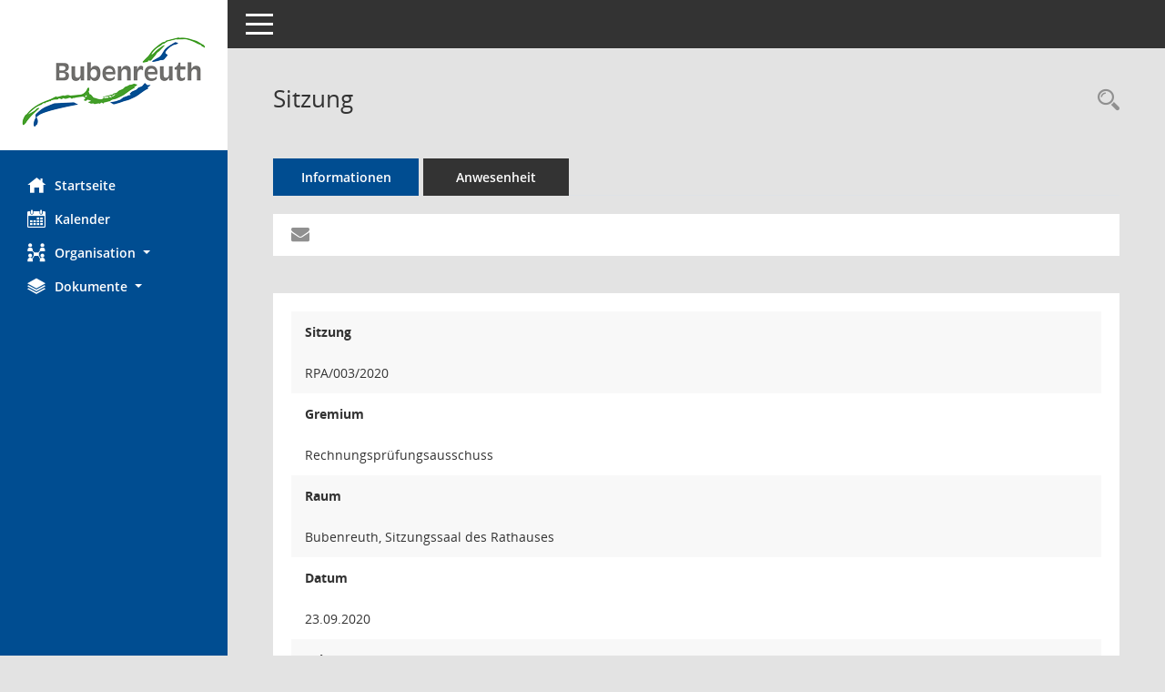

--- FILE ---
content_type: text/html; charset=UTF-8
request_url: https://www.bubenreuth.de/sessionnet/bi/si0050.php?smcred=20&__ksinr=597
body_size: 3903
content:
<!DOCTYPE html><html lang="de"  x-ms-format-detection="none"><head><meta charset="utf-8"><meta http-equiv="X-UA-Compatible" content="IE=edge"><meta name="viewport" content="width=device-width, initial-scale=1"><meta name="description" content=""><meta name="author" content="Somacos GmbH & Co. KG,https://www.somacos.de, SessionNet Version 5.3.3 KP8 bi (Layout 6)"><meta name="sessionnet" content="V:050303.L:5"/><link rel="shortcut icon" href="im/browser.ico" type="image/x-icon"/><link rel="apple-touch-icon" href="im/somacos57.png" /><link rel="help" href="yhelp1.php" title="Hilfe" /><link rel="start" href="info.php" title="Startseite" /><title>SessionNet | Sitzung</title>
<script>var smcGLOBAL_FUNCTION_STATUS_LOGON = 1;var smcStatus_Logon = false;</script>
<script src="yjavascript.js"></script><script src="js/shopjavascript.js"></script><meta name="format-detection" content="telephone=no, date=no, address=no, email=no" /><link href="css/styles6.css" rel="stylesheet"><link href="css/styles5_3.css" rel="stylesheet"><link href="css/styles5fct.css" rel="stylesheet"><link href="config/layout/layout5/config.css" rel="stylesheet"><link id="smcglobalprintstyles" rel="stylesheet" type="text/css" media="print" href="css/styles5print.css"><link href="css/responsive.css" rel="stylesheet" media="(max-width:767px)"><link href="css/responsive3.css" rel="stylesheet" media="(max-width:767px)"><!--[if lt IE 9]><script src="js/smchtml5shiv.min.js"></script><script src="js/smcrespond.min.js"></script><![endif]--></head><body id="smc_body" class="smc-bodysmc-dg-body-2">
<!-- #wrapper --><div id="wrapper" class="smclayout smc_page_si0050_layout"><div id="sidebar-wrapper" role="navigation" aria-label="Hauptmenü" class="smc-nav-config smc-pr-n"><div class="logo smc-config-logo" style="background-color:white"><a href="info.php" title="Hier gelangen Sie zur Startseite dieser Webanwendung." aria-label="Hier gelangen Sie zur Startseite dieser Webanwendung." class="smce-a-u" ><img src="config/layout/layout5/logo.png" class="img-responsive smc-img-logo" alt="Logo" /></a></div><ul id="sidebar-nav" class="nav nav-pills nav-stacked"><li class="nav-item smc-nav-online"><a href="info.php" title="Hier gelangen Sie zur Startseite dieser Webanwendung." aria-label="Hier gelangen Sie zur Startseite dieser Webanwendung." class="smce-a-u nav-link smcmenu1 smc-ct1" ><i class="smc smc-home" aria-hidden="true"></i>Startseite</a></li> <li class="nav-item smc-nav-online"><a href="si0040.php" title="Diese Seite enth&auml;lt eine kalendarische &Uuml;bersicht der Sitzungstermine f&uuml;r einen Monat." aria-label="Diese Seite enth&auml;lt eine kalendarische &Uuml;bersicht der Sitzungstermine f&uuml;r einen Monat." class="smce-a-u nav-link smcmenu1 smc-ct1" ><i class="smc smc-calendar" aria-hidden="true"></i>Kalender</a></li> <li class="nav-item smc-nav-online"><a id="smc_nav_group_org" aria-expanded="false" role="button" data-toggle="collapse" href="#smc_nav_group_sub_org" aria-controls="smc_nav_group_sub_org" href="#"><span><i class="smc smc-network-connection" aria-hidden="true"></i>Organisation</span> <span class="caret"></span></a><ul id="smc_nav_group_sub_org" class="nav collapse" role="menu" aria-labelledby="smc_nav_group_org"><li class="smc-nav-link"><a href="kp0040.php?__kgrnr=2" title="Diese Seite zeigt Details zu einem Gremium an. Neben allgemeinen Informationen sehen Sie, welche Mitglieder dem Gremium zugeordnet sind. Sie erhalten u.a. die M&ouml;glichkeit, die Sitzungen und Beschl&uuml;sse des Gremiums abzurufen." aria-label="Diese Seite zeigt Details zu einem Gremium an. Neben allgemeinen Informationen sehen Sie, welche Mitglieder dem Gremium zugeordnet sind. Sie erhalten u.a. die M&ouml;glichkeit, die Sitzungen und Beschl&uuml;sse des Gremiums abzurufen." class="smce-a-u" >Gemeinderat</a></li><li class="smc-nav-link"><a href="gr0040.php" title="Diese Seite zeigt eine Liste der Gremien, f&uuml;r die im Sitzungsdienst Informationen verwaltet werden. Als Filter stehen die Zeitr&auml;ume zur Verf&uuml;gung." aria-label="Diese Seite zeigt eine Liste der Gremien, f&uuml;r die im Sitzungsdienst Informationen verwaltet werden. Als Filter stehen die Zeitr&auml;ume zur Verf&uuml;gung." class="smce-a-u" >Gremien</a></li></ul></li><li class="nav-item smc-nav-online"><a id="smc_nav_group_doc" aria-expanded="false" role="button" data-toggle="collapse" href="#smc_nav_group_sub_doc" aria-controls="smc_nav_group_sub_doc" href="#"><span><i class="smc smc-paper-stack" aria-hidden="true"></i>Dokumente</span> <span class="caret"></span></a><ul id="smc_nav_group_sub_doc" class="nav collapse" role="menu" aria-labelledby="smc_nav_group_doc"><li class="smc-nav-link"><a href="do0040.php?__cstart=30" title="Diese Seite liefert eine &Uuml;bersicht von Dokumenten. Die Anzeige ist standardm&auml;&szlig;ig auf die zuletzt freigegebenen Dokumente beschr&auml;nkt. Sie kann per Men&uuml;punkt schrittweise erweitert werden." aria-label="Diese Seite liefert eine &Uuml;bersicht von Dokumenten. Die Anzeige ist standardm&auml;&szlig;ig auf die zuletzt freigegebenen Dokumente beschr&auml;nkt. Sie kann per Men&uuml;punkt schrittweise erweitert werden." class="smce-a-u" >Aktuelle Dokumente</a></li></ul></li>
</ul><!-- /Sidebar ende smcnav mandatos --></div>
<div id="page-content-wrapper">
<nav id="top-bar" class="navbar navbar-inverse" aria-label="Auswahlmenü"><div id="menu-toggle" class="collapsed" title="Navigation ein- bzw. ausblenden"><span class="sr-only">Toggle navigation</span><span class="icon-bar"></span><span class="icon-bar"></span><span class="icon-bar"></span></div><ul class="nav navbar-nav navbar-right">

</ul></nav>

<div class="page-title" role="navigation" aria-label="Seitentitel und Oberes Menü"><ul class="nav nav-pills smc-nav-actions float-right smc-pr-n" aria-label="Oberes Menü"><li><a href="recherche.php" title="Rechercheauswahl anzeigen" aria-label="Rechercheauswahl anzeigen" class="" ><i class="smc smc-magnifier" aria-hidden="true"></i><span class="sr-only">Rechercheauswahl</span></a></li></ul><h1 class="smc_h1">Sitzung</h1></div>

<div id="page-content" role="main" aria-label="Informationen">
<ul class="nav nav-tabs smcnoprint" id="smcregister" aria-label="Tab Navigation">
<li class="nav-item active smc-ct1" aria-selected="true"><a href="si0050.php?__ksinr=597&smcred=20" title="Informationen" aria-label="Informationen" class="smce-a-u nav-link" >Informationen</a></li><li class="nav-item"><a href="to0045.php?__ksinr=597" title="Anwesenheit" aria-label="Anwesenheit" class="smce-a-u nav-link" >Anwesenheit</a></li>
</ul>
<div id="smcfiltermenu" class="smcnoprint smc-filter-bar"><ul class="nav nav-pills">
<li class="nav-item"><a href="mailto:?subject=Information zum Gremieninfosystem&body=Diese Information aus dem Ratsinfosystem wurde Ihnen von 'anonymer%20Benutzer' uebermittelt.%0dFalls Sie Zweifel an der Authentizitaet des Absenders haben, ignorieren Sie diese eMail bitte.%0d*********************************************************************************************%0d%0dSitzung 23.09.2020 19%3A00 Uhr nichtoeffentliche Sitzung des Rechnungspruefungsausschusses%3A%0d%0dhttps%3A%2F%2Fwww.bubenreuth.de%2Fsessionnet%2Fbi%2Fsi0050.php%3Fframe%3D0%26__ksinr%3D597" title="Funktion: Hier k&ouml;nnen Sie eine eMail generieren, die einen Link zur gerade angezeigten Seite enth&auml;lt." aria-label="Funktion: Hier k&ouml;nnen Sie eine eMail generieren, die einen Link zur gerade angezeigten Seite enth&auml;lt." class="smce-a-u nav-link" ><i class="fa fa-envelope" aria-hidden="true"></i></a></li>
</ul>
</div>
<br />
<div class="row">

<div class="col-md-12">

<div class="card card-light smcbox"><div class="panel-body"><div class="smcboxcontent card-body">
<div id="smc_page_si0050_contenttable1" class="smc-table smc-table-striped smccontenttable smc_page_si0050_contenttable">
<div class="smc-table-row"><div class="smc-table-cell smc-cell-head siname_title">Sitzung</div><div class="smc-dg-td-2 smc-table-cell siname">RPA/003/2020</div>
</div>
<div class="smc-table-row"><div class="smc-table-cell smc-cell-head sigrname_title">Gremium</div><div class="smc-dg-td-2 smc-table-cell sigrname">Rechnungsprüfungsausschuss</div>
</div>
<div class="smc-table-row"><div class="smc-table-cell smc-cell-head siort_title">Raum</div><div class="smc-dg-td-2 smc-table-cell siort">Bubenreuth,  Sitzungssaal des Rathauses</div>
</div>
<div class="smc-table-row"><div class="smc-table-cell smc-cell-head sidat_title">Datum</div><div class="smc-dg-td-2 smc-table-cell sidat">23.09.2020</div>
</div>
<div class="smc-table-row"><div class="smc-table-cell smc-cell-head yytime_title">Zeit</div><div class="smc-dg-td-2 smc-table-cell yytime">19:00&nbsp;Uhr</div>
</div>
<div class="smc-table-row"><div class="smc-table-cell smc-cell-head xinfos_title">Zu dieser Sitzung wurden noch keine Detailinformationen freigegeben.</div>
</div>
</div>
</div></div></div>
</div>
</div><!-- /meta-row -->

</div><!-- /page-content-1 -->
</div><!-- /page-content-wrapper -->
<footer aria-label="Fusszeile mit Seiteninformationen"><div class="d-flex justify-content-between"><div id="smcmenubottom" title="Diese Men&uuml;leiste enth&auml;lt Funktionen f&uuml;r die Steuerung der aktuellen Seite."><ul class="list-inline"><li><i class="fa fa-clock-o" aria-hidden="true"></i>&nbsp;letzte &Auml;nderung:&nbsp;24.01.2026 13:00:28</li></ul></div><div id="smcsomacosinfo" class="text-right"><span lang="en">Software: </span><a href="https://somacos.de/loesungen/sitzungsmanagement/session/" class="smc-link-normal" target="_blank" title="Zum Hersteller dieser Sitzungsdienst-Software: Somacos GmbH &amp; Co. KG - in einem neuen Browserfenster">Sitzungsdienst <span lang="en">Session</span><span class="sr-only">(Wird in neuem Fenster geöffnet)</span></a></div></div><div id="smcmenubottom2" class="smc-menu-bottom"><ul class="list-inline smc-detail-list"><li class="list-inline-item">&copy; 2022 Gemeinde Bubenreuth</li><li class="list-inline-item"><a href="https://www.bubenreuth.de/Impressum.n9.html" class="smc-link-normal" target="blank">Impressum</a></li><li class="list-inline-item"><a href="https://www.bubenreuth.de/datenschutz" class="smc-link-normal" target="blank">Datenschutz</a></li><li class="list-inline-item">Umsetzung: <a href="https://www.digitalfabriX.de"  class="smc-link-normal" target="blank">digitalfabriX GmbH</a></li></ul></div></footer>
</div><!-- /wrapper -->
<script src="js/smcjquery_min.js?v=3.5.1"></script>
<script src="js/smcpopper_min.js"></script>
<script src="js/smcbootstrap.bundle.min.js"></script>
<script src="js/smcmvc1.js"></script>		<!-- Menu Toggle Script -->
		<script>
		//Menu Toggle Script Variante "Nav bei < 991 dynamisch" (2):
		$("#menu-toggle").click(function (e) {
			    e.preventDefault();
			    //alert('toggled');
			    $("#wrapper").toggleClass("toggled");
		});
			    document.addEventListener('DOMContentLoaded', function () {
				        $(window).on('resize', updateToggle);
				        updateToggle();
			    });
		    function updateToggle() {
			        if ($(window).width() < 991) {
				            $('#wrapper').addClass('toggled');
			        }
		    }
		    function runToggle() {
			        //Einklappen erzwingen:
			        //alert('runtoggle 2');
			        $('#wrapper').addClass('toggled');
		    }
		</script>

<script>
function smcGlobalGKI2(){return '631991416';}function smcGlobalSMCLAYOUT(){return 'wrapper';}function smcGlobal_AJAX_KEINRECHT(){return 'ajax.0';}function smcGlobalDebug(){return false;}
</script>
</body></html>

--- FILE ---
content_type: application/javascript; charset=utf-8
request_url: https://www.bubenreuth.de/sessionnet/bi/yjavascript.js
body_size: 13139
content:
//UTF-8 äöüß

//533//534 RL FE-2022-000010

var smcHttpRequest = false;
var smcFlagBrowserIE = false;
var smcFlagBrowserFF = false;
var smcAjaxCharset = 'text/plain;charset=UTF-8';
var google = false;
var _baseurl = '';

var SMCGLOBAL_TYPE_DATA_DO = 9;
var SMCGLOBAL_TYPE_DATA_NAV = 1001;

var SMCGLOBAL_FCT_FAVORIT_ADD = 31;
var SMCGLOBAL_FCT_FAVORIT_REMOVE = 32;
var SMCGLOBAL_FCT_STATUS_DOWNLOADED_ADD = 91;
var SMCGLOBAL_FCT_STATUS_DOWNLOADED_REMOVE = 92;
var SMCGLOBAL_FCT_GET_DOC_HREF = 99;
var SMCGLOBAL_FCT_GET_NAV_LOCAL = 90;
var SMCGLOBAL_FCT_GET_NAV_ONLINE = 91;

var SMCGLOBAL_STATUS_DOC_WWW = 0;
var SMCGLOBAL_STATUS_DOC_LOCAL = 1;
var SMCGLOBAL_STATUS_DOC_LOCAL_ONLY = 2;
var SMCGLOBAL_STATUS_DOC_FCT = 4;

var SMCGLOBAL_STATUS_DOC_COMMENT = 16;
var SMCGLOBAL_STATUS_DOC_FAVORIT = 64;
var SMCGLOBAL_STATUS_DOC_NOTE_PRIVATE = 1024;
var SMCGLOBAL_STATUS_DOC_NOTE_SHARED = 2048;
var SMCGLOBAL_STATUS_DOC_NOTE_RECEIVED = 4096;
var SMCGLOBAL_STATUS_DOC_NOTE = 8192;
var SMCGLOBAL_STATUS_DOC_UPLOAD = 16384;
//var SMCGLOBAL_STATUS_DOC_UPLOAD_1 = 32768;
//var SMCGLOBAL_STATUS_DOC_UPLOAD_2 = 65536;

var GLOBAL_ELEMENT_FCT_DOWNLOAD = 'd';
var GLOBAL_ELEMENT_FCT_DOCSTATUS = 's';
//var GLOBAL_ELEMENT_FCT_FAVORITE = 'f';
var GLOBAL_ELEMENT_FCT_GROUP = 'g';
var GLOBAL_ELEMENT_FCT_BOX = 'b';
var GLOBAL_ELEMENT_FCT_UPLOAD = 'u';
var GLOBAL_ELEMENT_FCT_CONFIG = 'c';
var GLOBAL_ELEMENT_FCT_MASTER_BOX = 'y';
var GLOBAL_ELEMENT_FCT_TEXT = 't';
var GLOBAL_ELEMENT_FCT_ADD = 'a';
var GLOBAL_ELEMENT_FCT_DISKUSSION = 'f';

var osmcClientInformations = null;

function smcGetClientInformations(strElement) {

    //508 RL ungenutzt

    this.lClientWidth = -1;
    this.lClientHeight = -1;
    this.strError = "";
    this.strClientInformations = "";

    if (window.innerWidth) {
        this.lClientWidth = window.innerWidth;
    }
    else if (document.body.clientWidth) {
        this.lClientWidth = document.body.clientWidth;
    }
    else if (document.body.clientWidth) {
        this.lClientWidth = document.body.clientWidth;
    }
    else if (screen.availWidth) {
        this.lClientWidth = screen.availWidth;
    }
    if (window.innerHeight) {
        this.lClientHeight = window.innerHeight;
    }
    else if (document.body.clientHeight) {
        this.lClientHeight = document.body.clientHeight;
    }
    else if (document.body.clientHeight) {
        this.lClientHeight = document.body.clientHeight;
    }
    else if (screen.availHeight) {
        this.lClientHeight = screen.availHeight;
    }

    this.strClientInformations = "Width:" + this.lClientWidth + " Height:" + this.lClientHeight;

    if (strElement != '') {
        if (document.getElementById(strElement)) {
            document.getElementById(strElement).innerText = this.strClientInformations;
        }
        else {
            this.strError = "no element " + strElement;
            return false;
        }
    }
    return true;
}

function smcPostUrl(url) {

    return smcPostUrlAdvanced(url, false);
}

function smcPostUrlStatus(url, flagSynchron) {

    //Vor Post SessionNet-Status abfragen:
    if (!smcStatusRedirect()) {
        //alert("LOGON ERROR:");
        return false;
    }
    return smcPostUrlAdvanced(url, flagSynchron);
}

function smcAjaxDV(url, id_ajax, id_cmd) {

    var $panelHeading = $('#' + id_cmd);
    var $panelBody = $('#' + id_ajax);

    //nicht wenn schon erfolgt:
    var html = $panelBody.html();
    if (html.indexOf('smc') > 0) {
        return true;
    }

    //loading:
    $panelHeading.addClass('smc-loading');

    //508 RL Umstellung auf jQuery.ajax:
    $.ajax({ url: url, async: false, success: function (data) {
        //document.getElementById('smcdebugajax').innerHTML = document.getElementById('smcdebugajax').innerHTML + '|2';
        if (data) {
            //$('#smcdebugajax').html('OK|'+id_cmd+'|'+id_ajax);
            //document.getElementById('smcdebugajax').innerHTML = document.getElementById('smcdebugajax').innerHTML + '|OK|'+id_cmd+'|'+id_ajax+'<hr/>';
            //document.getElementById('smcdebugajax').innerHTML = document.getElementById('smcdebugajax').innerHTML + data+'<hr/>';
            $panelBody.html(data);
            $panelHeading.removeClass('smc-loading');
        }
    }
    });
    return false;
}

function smcPostUrlAdvanced(url, flagSynchron) {

    //var strUE = "smcpost.1:" + url;
    var strUE = "smcpost.1";
   
    try {
        //508 RL Umstellung auf jQuery.ajax:
        $.ajax({ url: url, async: false, success: function (result) {
            //alert('smcPostUrlAdvanced.jQuery.AJAX.OK:' + result);
            strUE = result;
        }
        });
        return strUE;
    }
    catch (e) {
        //alte Form:
        smcAlertDebug('WARNING.smcPostUrlAdvanced.jQuery.Post:' + url);
        return smcPostUrlAdvancedXMLHTTP(url, false, flagSynchron);
    }

    return false;
}

function smcPostUrlText(url, text_field, flagSynchron) {

    //510 Text posten (z.B. UV):
    //var strUE = "smcpost.2:" + url;
    var strUE = "smcpost.2";

    try {
        var ptext = $(text_field).val();
        //alert('smcPostUrlText.TEXT:' + text_field + ':' + ptext);
        //var fn = text_field;
        //fn = fn.replace('textarea#', '');
        //fn = fn.replace('input#', '');
        $.ajax({ url: url, method: "POST", dataType: "text", data: { smcforminputtextdb: ptext }, async: false, success: function (result) {
            //alert('smcPostUrlText.jQuery.AJAX.OK:' + result);
            strUE = result;
        }
        });
        return strUE;
    }
    catch (e) {
        //TODO:
        alert('ERROR.smcPostUrlText:' + e + ' ' + e.number);
    }

    return false;
}

function smcPostUrlAdvancedXMLHTTP(url, flagStatusCodeAuswerten, flagSynchron) {

    var strUE = "test";
    smcHttpRequest = false;

    if (window.XMLHttpRequest) {
        // Mozilla, Safari,...
        smcHttpRequest = new XMLHttpRequest();
        smcFlagBrowserFF = true;
        smcFlagBrowserIE = false;
        if (smcHttpRequest.overrideMimeType) {
            smcHttpRequest.overrideMimeType('text/xml');
            // zu dieser Zeile siehe weiter unten
        }
    }
    else {
        if (window.ActiveXObject) {
            // IE
            smcFlagBrowserFF = false;
            smcFlagBrowserIE = true;
            try {
                smcHttpRequest = new ActiveXObject("Msxml2.XMLHTTP");
            }
            catch (e) {
                try {
                    smcHttpRequest = new ActiveXObject("Microsoft.XMLHTTP");
                }
                catch (e) {
                }
            }
        }
    }
    if (!smcHttpRequest) {
        //WriteLang()
        alert('AJAX-FEHLER: Kann keine XMLHTTP-Instanz erzeugen');
        return false;
    }

    //GET und nicht POST!
    smcHttpRequest.open('GET', url, flagSynchron);
    smcHttpRequest.onreadystatechange = smcAlertInhalt('88:' + url);
    if (smcAjaxCharset != '') {
        smcHttpRequest.setRequestHeader("Content-Type", smcAjaxCharset);  //"text/plain;charset=UTF-8"
        //smcHttpRequest.setRequestHeader('Content-Type', 'application/x-www-form-urlencoded; charset=UTF-8');
    }
    smcHttpRequest.send(null);
    //alert('request wird gesendet');
    if (flagStatusCodeAuswerten) {
        //nur Status liefern:
        return smcHttpRequest.status;
    }
    try {
        strUE = smcHttpRequest.responseText;
    }
    catch (e) {
        //WriteLang()
        //smcAlertDebug('AJAX-FEHLER: responseText 2');
    }
    return strUE;
}

function smcPostXML_UserData(iPENR, strID) {

    //530 RL neu: 
    //532//534 RL korr:

    //XML abrufen und auswerten:

    $.ajax({type: "GET",
        url: "system.php?smcsel=user",
        dataType: "xml",
        success: function(xml) {
      $(xml).find("user").filter(function () {
        //alert("SYSTEM.USER:" + $(this).find('nppenr').text());
        var iT = 0;
        iT = $(this).find("nppenr").text();
        if (iT != iPENR)
        {
            alert('FEHLER PENR:' + iPENR + ':' + iT);
        }
        else
        {
            var strT = "";
            var strC = "";
            var strI = '<br/><i class="fa fa-clock-o" aria-hidden="true"></i> ';
            strT = $(this).find("npldat_t").text();
            strC = $(this).find("npldat_c").text();
            if (strT.length > 1 && strC.length > 1) $("#smcc-du-npldat").html(strT + strI + strC);
            strT = $(this).find("npdef4_t").text();
            strC = $(this).find("npdef4_c").text();
            if (strT.length > 1 && strC.length > 1) $("#smcc-du-npdef4").html(strT + strI + strC);
            strT = $(this).find("nppdat_t").text();
            if (strT.length > 1) $("#smcc-du-nppdat").html(strT);
        }
      });
    }
  });
}

function smcAlertInhalt(strdebug) {

    if (smcHttpRequest.readyState == 4) {
        if (smcHttpRequest.status == 200) {
            //alert(smcHttpRequest.responseText);
            //if(smcFlagBrowserIE==true) document.all.shopalert.innerText = smcHttpRequest.responseText;
            //if(smcFlagBrowserFF==true) document.getElementById('shopalert').innerHTML = smcHttpRequest.responseText;
            var strUE = "";
            try {
                strUE = smcHttpRequest.responseText;
            }
            catch (e) {
                //WriteLang()
                //smcAlertDebug('AJAX-FEHLER: responseText 1');
                return '';
            }
            return strUE;
        }
        else {
            //WriteLang()
            smcAlertDebug('Beim Request ist ein Problem aufgetreten. Status:' + smcHttpRequest.status + ' Info:' + strdebug);
        }
    }
    return "";
}

function smcGetRandom() {
    return parseInt(Math.random() * 100000000);
}

var smccontent_marginLeft = '';
var smcnavigation_width = '';
var smcNavControl = 'smcnavcontrol';
var smcNavControl_content = 'smcnavigation_content';
var smcNavControl_min = 'smcnavcontrol_minimize';
var smcNavControl_max = 'smcnavcontrol_maximize';
var smcNavControl_max2 = 'smcnavcontrol_maxtemp';
var smcNavControl_boxfix = 'smcnavcontrol_boxfix';
var smcNavControl_flagStatic = 0;
var smcNavControl_flagFixed = 0;
var smcNavControl_backgroundColor = '';

function smcNavControl_teststatic() {
    if (smcNavControl_flagStatic == 2) {
        smcNavControl_minimiert();
    }
}
function smcNavControl_minimiert() {
    try {
        smcNavControl_flagStatic = 0;
        smcNavControl_flagFixed = 1;

        smcBoxMinimieren('smcnavigation');
        smcBoxMinimieren(smcNavControl_min);
        smcBoxMaximieren(smcNavControl_max);
        smcBoxMaximieren(smcNavControl_max2);
        smcBoxMaximieren(smcNavControl_boxfix);

        smcSwapCssFile('smcglobalstylesx', 'css/stylesc.css');
    }
    catch (e) {
    }
}

function smcNavControl_maximiert(flagStatic) {
    try {
        smcNavControl_flagStatic = flagStatic;

        smcBoxMaximieren('smcnavigation');
        smcBoxMaximieren(smcNavControl_min);
        smcBoxMaximieren(smcNavControl_boxfix);
        smcBoxMinimieren(smcNavControl_max);
        smcBoxMinimieren(smcNavControl_max2);
    }
    catch (e) {
    }
}

function smcNavControl_horizontal() {
    try {
        smcSwapCssFile('smcglobalstylesvh', 'css/stylesh.css');
    }
    catch (e) {
    }
}

function smcNavControl_vertikal() {
    try {
        smcSwapCssFile('smcglobalstylesvh', 'css/stylesv.css');
    }
    catch (e) {
    }
}


function smcSwapCssFile(id, file) {
    try {
        if (document.getElementById(id)) {
            var styleId = document.getElementById(id);
            styleId.href = file;
            return true;
        }
    }
    catch (e) {
    }
    return false;
}

function smcChangeBackgroundColor(id, color) {
    if (document.getElementById(id)) {
        document.getElementById(id).style.backgroundColor = color;
    }
}

function writeDebug(strt) {
    if (document.getElementById('smccontrolresults')) {
        document.getElementById('smccontrolresults').innerHTML = strt;
        document.getElementById('smccontrolresults').style.display = 'block';
    }
}

function smcWriteDebug(id, text) {
    try {
        if (smcGlobalDebug()) {
            if (document.getElementById(id)) {
                document.getElementById(id).innerHTML = text;
                document.getElementById(id).style.display = 'block';
            }
            else {
                if (text != '') alert(text);
            }
        }
    }
    catch (e)
	{ }
}

function smcAlertDebug(text) {
    try {
        if (smcGlobalDebug()) {
            alert(text);
        }
    }
    catch (e)
	{ }
}

function smcIsAjaxCallOk(html) {

    if (html != '' && html != smcGlobal_AJAX_KEINRECHT() && html.length > 10) {
        return true;
    }
    return false;
}

function smcWriteBoxAjaxAdvanced(url, divid_para, divid_data, errortext) {

    //Rückgabe URL-Aufruf in Box ausgeben, Filter manipulieren:

    //alert('smcWriteBoxAjaxAdvanced:'+divid_para);
    if (document.getElementById(divid_para)) {
        var key = document.getElementById(divid_para).value;
        if (document.getElementById(divid_data)) {
            if (url != '') {
                var urlajax = _baseurl + url + key + '&ajax=2';
                //512 RL alt: smcPostUrl(urlajax);
                //512 RL alt: var html = smcAlertInhalt('1');
                var html = smcPostUrl(urlajax);
                if (smcIsAjaxCallOk(html)) {
                    try {
                        //RL: funktioniert nicht im IE8!
                        document.getElementById(divid_data).innerHTML = html;
                    }
                    catch (e) {
                        document.getElementById(divid_data).outerHTML = errortext;
                        return false;
                    }
                    return true;
                }
            }
        }
    }
    return false;
}

function smcWriteBoxAjax2(url, divid_box, divid_data) {

    //Rückgabe URL-Aufruf in Box ausgeben
    // Box.divid_box wird nur aktiviert wenn Boxinhalt ok ist
    // HTTP-Codes werden ausgewertet

    //494 RL derzeit ungenutzt

    if (document.getElementById(divid_box)) {
        if (document.getElementById(divid_data)) {
            if (url != '') {
                //508 RL smcPostUrlAdvancedXMLHTTP:
                var status = smcPostUrlAdvancedXMLHTTP(_baseurl + url + '&ajax=2', true, false);
                if (status == 200) {
                    //HTTP ok:
                    var html = smcAlertInhalt('2');
                    if (smcIsAjaxCallOk(html)) {
                        document.getElementById(divid_data).innerHTML = html;
                        smcBoxMaximieren(divid_box);
                        return true;
                    }
                }
            }
        }
    }
    return false;
}

function smcBoxMinimierenWrite(divname, divnr, field, boxid) {
    if (smcBoxMinimieren(divname + divnr)) {
        smcBoxMinimieren('smcboxhead_minimize' + divnr);
        smcBoxMaximieren('smcboxhead_maximize' + divnr);
        smcSetBoxOnOff(divname + divnr, 2);
        var ergebnis = smcBoxPropertyDB(boxid, field, 2);
        return ergebnis;
    }
    return false;
}
function smcBoxMaximierenWrite(divname, divnr, field, boxid) {
    if (smcBoxMaximieren(divname + divnr)) {
        smcBoxMinimieren('smcboxhead_maximize' + divnr);
        smcBoxMaximieren('smcboxhead_minimize' + divnr);
        smcSetBoxOnOff(divname + divnr, 1);
        var ergebnis = smcBoxPropertyDB(boxid, field, 1);
        return ergebnis;
    }
    return false;
}
function smcBoxMinimierenNoWrite(divname, divnr) {
    if (smcBoxMinimieren(divname + divnr)) {
        smcBoxMinimieren('smcboxhead_minimize' + divnr);
        smcBoxMaximieren('smcboxhead_maximize' + divnr);
        return true;
    }
    return false;
}

function smcBoxMaximierenNoWrite(divname, divnr) {
    if (smcBoxMaximieren(divname + divnr)) {
        smcBoxMinimieren('smcboxhead_maximize' + divnr);
        smcBoxMaximieren('smcboxhead_minimize' + divnr);
        return true;
    }
    return false;
}

function smcBoxMinimieren(divid) {
    if (document.getElementById(divid)) {
        document.getElementById(divid).style.display = 'none';
        return true;
    }
    return false;
}

function smcBoxMinimierenGeneric(divid, iAktuell, iStart, iEnde) {
    i = iStart;
    id = divid + i;

    while (i <= iEnde) {
        if (iAktuell == 0 || iAktuell != i) {
            smcBoxMinimieren(id);
        }
        i++;
        id = divid + i;
    }
    return true;
}

function smcBoxMinimierenHide(divid) {

    if (document.getElementById(divid)) {
        var cn = document.getElementById(divid).className;
        document.getElementById(divid).className = cn.replace('show', 'hide');
        document.getElementById(divid).style.display = 'none';
        return true;
    }
    return false;
}

function smcBoxMinimierenGenericHide(divid, iAktuell, iStart, iEnde) {
    i = iStart;
    id = divid + i;

    while (i <= iEnde) {
        if (iAktuell == 0 || iAktuell != i) {
            smcBoxMinimierenHide(id);
        }
        i++;
        id = divid + i;
    }
    return true;
}

function smcBoxMaximieren(divid) {
    /*
    if (document.getElementById(divid)) {
        document.getElementById(divid).style.display = 'block';
        return true;
    }
    return false;
    */
    //530 RL jQuery:
    $('#' + divid).each(function () {
		$('#' + divid).css("display", "block");
        //smc_G_id_active = id;
    });
}

function smcBoxMaximierenShow(divid) {

    if (document.getElementById(divid)) {
        var cn = document.getElementById(divid).className;
        document.getElementById(divid).className = cn.replace('hide', 'show');
        document.getElementById(divid).style.display = 'block';
        return true;
    }
    return false;
}

function smcBoxMaximierenChange(divid, iderw, flagMinimieren) {

    smcBoxMaximieren(divid);
    if (flagMinimieren) {
        smcBoxMinimieren(divid + iderw);
    }
    else {
        var cn = document.getElementById(divid + iderw).className;
        document.getElementById(divid + iderw).className = cn.replace('btn-neutral', 'btn-inactive');  
    }
}
function smcBoxMinimierenChange(divid, iderw, strclassbutton) {

    smcBoxMinimieren(divid);
    smcBoxMaximieren(divid + iderw);
    if (strclassbutton.length > 0) {
        var cn = document.getElementById(divid + iderw).className;
        document.getElementById(divid + iderw).className = cn.replace('btn-inactive', strclassbutton); 
    }
}

function smcBoxMinMaxByValue(value, divid, flagleer) {
    if (value > 0) {
        if (flagleer > 0) {
            smcBoxMinimieren(divid + "_blank");
        }
        smcBoxMaximieren(divid);
    }
    else {
        smcBoxMinimieren(divid);
        if (flagleer > 0) {
            smcBoxMaximieren(divid + "_blank");
        }
    }
}

function smcBoxMarkieren(divid) {

    if (document.getElementById(divid)) {
        var cn = document.getElementById(divid).className;
        document.getElementById(divid).className = cn.replace('false', 'true');
        //alert('Markieren:' + cn + '|' + document.getElementById(divid).className);
        return true;
    }
    return false;
}
function smcBoxMarkierenDel(divid) {

    if (document.getElementById(divid)) {
        var cn = document.getElementById(divid).className;
        document.getElementById(divid).className = cn.replace('true', 'false');
        return true;
    }
    return false;
}

function smcBoxDeleteDB() {

    //494 RL derzeit inaktiv
    var qs = '';

    qs += '__wcontrol=' + smcGlobal_WRITEDB_BOXPOSITION_DELETE();
    qs += '&__wsmc=' + smcGetRandom();
    qs += '&__wsec=' + smcGlobalGKI2();

    qs += '&__wpenr=' + smcGlobalPENR();
    qs += '&__wpnid=' + smcGlobalPNID();

    var url = 'yupdate.php?' + qs;

    var rueckgabe = smcPostUrl(url);

    return rueckgabe;
}

function smcBoxPropertyDB(boxid, field, content) {
    if (smcIsWriteUserSettings()) {
        var qs = '';

        qs += '__wcontrol=' + smcGlobal_WRITEDB_BOXPROPERTY();
        qs += '&__wsmc=' + smcGetRandom();
        qs += '&__wsec=' + smcGlobalGKI2();

        qs += '&__wpenr=' + smcGlobalPENR();
        qs += '&__wpnid=' + smcGlobalPNID();
        qs += '&__wboxid=' + boxid;
        qs += '&__wfield=' + field;
        qs += '&__wcontent=' + content;

        var url = 'yupdate.php?' + qs;

        var rueckgabe = smcPostUrl(url);

        return rueckgabe;
    }
    return "";
}

function smcBoxWriteDB(para, anzbox) {
    //494 RL derzeit ungenutzt
    if (smcIsWriteUserSettings()) {
        var qs = '';

        qs += '__wcontrol=' + smcGlobal_WRITEDB_BOXPOSITION();
        qs += '&__wsmc=' + smcGetRandom();
        qs += '&__wsec=' + smcGlobalGKI2();

        qs += '&__wpenr=' + smcGlobalPENR();
        qs += '&__wpnid=' + smcGlobalPNID();
        qs += '&__wpara=' + para;

        var url = 'yupdate.php?' + qs;

        var rueckgabe = smcPostUrl(url);

        return rueckgabe;
    }
    return "";
}

function smcPagePropertyWrite(field, content, ipnid, id1, id2) {

    //494 RL derzeit ungenutzt
    var ppdb = smcPagePropertyDB(field, content, ipnid);
    if (ppdb == 'upd1') {
        //Update war erfolgreich
        smcBoxMaximieren(id1);
        smcBoxMinimieren(id2);
        return true;
    }
    else {
        smcAjaxErrorHandler(ppdb);
    }
    return false;
}

function smcN8propertyDB(n8def1_content, in8id) {

    //494 RL derzeit ungenutzt
    if (smcIsWriteN8settings()) {
        var qs = '';

        qs += '__wcontrol=' + smcGlobal_WRITEDB_N8CONTROL();
        qs += '&__wsmc=' + smcGetRandom();
        qs += '&__wsec=' + smcGlobalGKI2();
        qs += '&__wpenr=' + smcGlobalPENR();
        qs += '&__wpnid=' + in8id;
        qs += '&__wfield=n8def1';
        qs += '&__wn8def1=' + n8def1_content;

        var url = 'yupdate.php?' + qs;

        var rueckgabe = smcPostUrl(url);

        return rueckgabe;
    }
    return "";
}

function smcN8propertyWrite(n8def1_content, ipnid, id1, id2) {

    //494 RL derzeit ungenutzt
    var n8db = smcN8propertyDB(n8def1_content, ipnid);
    if (n8db == 'ok') {
        //Update war erfolgreich
        if (id2 == '1') {
            //TODO
            //derzeit 10/25/50/100 fest eingestellt:
            smcBoxMarkierenDel('smcfctrecordlistc10');
            smcBoxMarkierenDel('smcfctrecordlistc25');
            smcBoxMarkierenDel('smcfctrecordlistc50');
            smcBoxMarkierenDel('smcfctrecordlistc100');
            smcBoxMarkieren(id1);
        }
        else {
            smcBoxMarkieren(id1);
            smcBoxMarkierenDel(id2);
        }
        return true;
    }
    else {
        smcAjaxErrorHandler(n8db);
    }
    return false;
}

function smcAjaxErrorHandler(code) {
    smcWriteDebug(null, code);
}

function smcPagePropertyDB(field, content, ipnid) {

    //494 RL derzeit ungenutzt
    if (smcIsWriteUserSettings()) {
        var qs = '';

        qs += '__wcontrol=' + smcGlobal_WRITEDB_PAGECONTROL();
        qs += '&__wsmc=' + smcGetRandom();
        qs += '&__wsec=' + smcGlobalGKI2();

        qs += '&__wpenr=' + smcGlobalPENR();
        qs += '&__wpnid=' + ipnid;
        qs += '&__wfield=' + field;
        qs += '&__w' + field + '=' + content;

        var url = 'yupdate.php?' + qs;

        var rueckgabe = smcPostUrl(url);

        return rueckgabe;
    }
    return "";
}

function smcAddMyTagAllocationDB(penr, n5nr, xxtyp, xxnr, content, link, id_newtag, id_tagged) {
    if (smcIsWriteUserSettings()) {
        var qs = '';

        qs += '__wcontrol=' + smcGlobal_WRITEDB_MYTAGS_ALLOCATION();
        qs += '&__wsmc=' + smcGetRandom();
        qs += '&__wsec=' + smcGlobalGKI2();

        qs += '&__wpenr=' + penr;
        //496 RL bei Tags wird Seiten-ID nicht benötigt: qs += '&__wpnid=' + smcGlobalPNID();

        qs += '&__wn5nr=' + n5nr;
        qs += '&__wxxtyp=' + xxtyp;
        qs += '&__wxxnr=' + xxnr;
        qs += '&__wcontent=' + content;
        qs += '&__wlink=' + link;

        var url = 'yupdate.php?' + qs;

        //Ajax-Aufruf:
        var rueckgabe = smcPostUrl(url);

        if (rueckgabe == 'ok') {
            smcBoxMinimieren(id_newtag);
            smcBoxMaximieren(id_tagged);
            return true;
        }
    }
    return false;
}

function smcLoadMyTagAllocation(n5typ, divid_data) {

    var url = 'mytags40.php?smckn5typ=' + n5typ + "&ajax=1";
    var html = smcPostUrl(url);
    if (smcIsAjaxCallOk(html)) {
        document.getElementById(divid_data).innerHTML = html;
        return true;
    }
    return false;
}

function smcDeleteMyTagAllocationDB(penr, n5nr, xxtyp, xxnr, myid, id_newtag, id_tagged, id_newtags_open) {

    if (smcIsWriteUserSettings()) {
        var qs = '';

        qs += '__wcontrol=' + smcGlobal_WRITEDB_MYTAGS_ALLOCATION_DELETE();
        qs += '&__wsmc=' + smcGetRandom();
        qs += '&__wsec=' + smcGlobalGKI2();

        qs += '&__wpenr=' + penr;
        //496 RL bei Tags wird Seiten-ID nicht benötigt: qs += '&__wpnid=' + smcGlobalPNID();

        qs += '&__wn5nr=' + n5nr;
        qs += '&__wxxtyp=' + xxtyp;
        qs += '&__wxxnr=' + xxnr;

        var url = 'yupdate.php?' + qs;

        //Ajax-Aufruf:
        var rueckgabe = smcPostUrl(url);

        if (rueckgabe == 'ok') {
            if (myid != '0') {
                smcBoxMinimieren(myid);
                smcBoxMaximieren(id_newtag);
                smcBoxMinimieren(id_tagged);
                smcBoxMaximieren(id_newtags_open);
            }
            return true;
        }
    }
    return false;
}

//500 RL Auslagerung JS zu UV nach js/si.js

/*
function smcWriteConfig(ID, iType, strSet) {

//494 RL neu: Umlaufverfahren schreiben

'//506 RL DERZEIT UNGENUTZT:

//if (smcIsWriteUserSettings()) {
var qs = '';

qs += '__wcontrol=' + smcGlobal_WRITEDB_CONFIG();
qs += '&__wsmc=' + smcGetRandom();
qs += '&__wsec=' + smcGlobalGKI2();
qs += '&__wpenr=' + smcGlobalPENR();

qs += '&__wid=' + ID;
qs += '&__wtype=' + iType;

if (iType == 1) {
//Flip Slider:
qs += '&__wset=' + strSet;
}
else {
alert('ERROR:type');
return false;
}

//alert('URL:' + 'yupdate.php?' + qs);

var url = 'yupdate.php?' + qs;

var rueckgabe = smcPostUrl(url);
var cn = '';

//alert('smcWriteConfig:' + rueckgabe);

//Auswerung, Steuerung Schaltfläche:
if (rueckgabe == 'ok') {
            
}
//}
}
*/

function smcAddFavorite(strHref, strTitle) {
    //Favoriteintrag browser- und systemabhängig:

    try {
        if (window.sidebar) {
            // FireFox:
            window.sidebar.addPanel(strTitle, strHref, "");
        }
        else {
            if (window.opera && window.print) {
                // Opera:
                var oE = document.createElement('a');
                oE.setAttribute('href', strHref);
                oE.setAttribute('title', strTitle);
                oE.setAttribute('rel', 'sidebar');
                oE.click();
            }
            else if (document.all) {
                // IE < 7:
                window.external.AddFavorite(strHref, strTitle);
            }
        }
    }
    catch (e) {
        // IE > 6:
        alert('Nutzen Sie die Funktion "Zu Favoriten hinzufuegen" Ihres Browsers, um die Adresse der aktuellen Seite abzuspeichern !');
    }
}
function smcGotoUrl(url) {

    //auf Seite 'url' navigieren:
    window.location.href = url;
}

function smcUploadshowload(id_load, id_filename) {
    if (document.getElementById(id_load)) {
        document.getElementById(id_load).style.display = 'block';
        if (document.getElementById(id_load + '_text')) {
            document.getElementById(id_load + '_text').style.display = 'block';
        }
        if (document.getElementById(id_filename + '_text')) {
            document.getElementById(id_filename + '_text').style.display = 'none';
        }
        return true;
    }
    return false;
}

function smcStatusLogon() {

    //Statusabfrage z.B. für Logon bei Ajax-Aufrufen

    var min = 2;
    var max = 10;
    var tokenstatus = (Math.random() * (max - min)) + min;

    //smcstatus=1...Logon
    var urlstatus = _baseurl + 'ystatus.php?smcajax=s&smcstatus=' + smcGLOBAL_FUNCTION_STATUS_LOGON + '&smctoken=' + tokenstatus;
    var htmlstatus = '_' + smcPostUrl(urlstatus);
    var postoken = htmlstatus.indexOf(smcGLOBAL_FUNCTION_STATUS_LOGON + ':' + smcGlobalGKI2() + ':' + tokenstatus);
    if (postoken > 0) {
        //LOGON ok:
        return true;
    }
    //LOGON ERROR:
    return false;
}

function smcStatusRedirect() {

    //Statusabfrage mit Handler Neuaufruf der Seite z.B. für Logon bei Ajax-Aufrufen

    if (smcStatus_Logon) {
        if (smcStatusLogon()) {
            //LOGON ok:
            return true;
        }
        //LOGON ERROR:
        window.location.reload();
        return false;
    }
    return true;
}

function smcElementSet(itype, iid, iwert) {

    //Funktion zum Setzen des gesamten Element-Status
    // itype...Datentyp (9...SMCGLOBAL_TYPE_DATA_DO...Dokument)
    // iid...Datenelement (z.B. donr)
    // iwert...zu übermittender Binärwert

    //483 RL/JS neu

    //alert('smcElementSet:' + iid + ':' + iwert);

    return smcELEMENT_StatusSet(itype, iid, iwert);
}

function smcElement(itype, iid, ifct) {

    //Funktion zum Aufruf von Änderungen beim Element
    // itype...Datentyp (9...SMCGLOBAL_TYPE_DATA_DO...Dokument,1001...Navigation)
    // iid...Datenelement (z.B. donr)
    // ifct...auszuführende Funktion (SMCGLOBAL_FCT_FAVORIT_ADD...addFavorit, SMCGLOBAL_FCT_FAVORIT_REMOVE...removeFavorit, SMCGLOBAL_FCT_STATUS_DOWNLOADED...setDownloaded)

    switch (ifct) {
        /*
        case SMCGLOBAL_FCT_FAVORIT_ADD:
        return smcELEMENT_FavoritAdd(itype, iid);
        break;
        case SMCGLOBAL_FCT_FAVORIT_REMOVE:
        return smcELEMENT_FavoritRemove(itype, iid);
        break;
        case SMCGLOBAL_FCT_STATUS_DOWNLOADED_ADD:
        return smcELEMENT_DownloadedAdd(itype, iid);
        break;
        case SMCGLOBAL_FCT_STATUS_DOWNLOADED_REMOVE:
        return smcELEMENT_DownloadedRemove(itype, iid);
        break;
        */ 
        case SMCGLOBAL_FCT_GET_DOC_HREF:
            return smcELEMENT_Document_GetHref(iid);
        case SMCGLOBAL_FCT_GET_NAV_LOCAL:
            return smcELEMENT_Navigation(SMCGLOBAL_FCT_GET_NAV_LOCAL);
        case SMCGLOBAL_FCT_GET_NAV_ONLINE:
            return smcELEMENT_Navigation(SMCGLOBAL_FCT_GET_NAV_ONLINE);
        default:
            return smcELEMENT_notFound(itype, iid, ifct);
    }

    return true;
}

function smcELEMENT_getID(strfct, itype, iid) {

    //ID bilden wie in Layout5_GetElementID()

    var strType = '0000' + itype;
    //510 RL 10 statt 8:
    var strID = '0000000000' + iid;
    return 'smc' + strfct + strType.slice(-4) + strID.slice(-10);
}

function smcELEMENT_getID_stat(strfct, itype, iid, istat) {

    //ID bilden wie in Layout5_GetElementID()

    var strType = '0000' + itype;
    //510 RL 10 statt 8:
    var strID = '0000000000' + iid;
    var strStat = '00000000' + istat;
    return 'smc' + strfct + strStat.slice(-8) + strType.slice(-4) + strID.slice(-10);
}

function smcELEMENT_notFound(itype, iid, ifct) {

    //483 RL neu:

    return false;
}

function smcELEMENT_StatusSet(itype, iid, iwert) {

    //Statusfeld Dokument in Apps

    //TODO elegantere Lösung mit Verkürzung DOM, Bilder-HTML per Script ...

    var imgid_download = smcELEMENT_getID_stat(GLOBAL_ELEMENT_FCT_DOCSTATUS, itype, iid, SMCGLOBAL_STATUS_DOC_WWW);
    var imgid_fct = smcELEMENT_getID_stat(GLOBAL_ELEMENT_FCT_DOCSTATUS, itype, iid, SMCGLOBAL_STATUS_DOC_FCT);
    var imgid_local = smcELEMENT_getID_stat(GLOBAL_ELEMENT_FCT_DOCSTATUS, itype, iid, SMCGLOBAL_STATUS_DOC_LOCAL);
    var imgid_local_only = smcELEMENT_getID_stat(GLOBAL_ELEMENT_FCT_DOCSTATUS, itype, iid, SMCGLOBAL_STATUS_DOC_LOCAL_ONLY);
    var imgid_comment = smcELEMENT_getID_stat(GLOBAL_ELEMENT_FCT_DOCSTATUS, itype, iid, SMCGLOBAL_STATUS_DOC_COMMENT);
    var imgid_favorit = smcELEMENT_getID_stat(GLOBAL_ELEMENT_FCT_DOCSTATUS, itype, iid, SMCGLOBAL_STATUS_DOC_FAVORIT);
    var imgid_note = smcELEMENT_getID_stat(GLOBAL_ELEMENT_FCT_DOCSTATUS, itype, iid, SMCGLOBAL_STATUS_DOC_NOTE);
    //var imgid_nn_private = smcELEMENT_getID_stat(GLOBAL_ELEMENT_FCT_DOCSTATUS, itype, iid, SMCGLOBAL_STATUS_DOC_NOTE_PRIVATE);
    //var imgid_nn_shared = smcELEMENT_getID_stat(GLOBAL_ELEMENT_FCT_DOCSTATUS, itype, iid, SMCGLOBAL_STATUS_DOC_NOTE_SHARED);
    //var imgid_nn_received = smcELEMENT_getID_stat(GLOBAL_ELEMENT_FCT_DOCSTATUS, itype, iid, SMCGLOBAL_STATUS_DOC_NOTE_RECEIVED);
    //var imgid_nn_private_received = smcELEMENT_getID_stat(GLOBAL_ELEMENT_FCT_DOCSTATUS, itype, iid, SMCGLOBAL_STATUS_DOC_NOTE_PRIVATE + SMCGLOBAL_STATUS_DOC_NOTE_RECEIVED);
    //var imgid_nn_private_shared = smcELEMENT_getID_stat(GLOBAL_ELEMENT_FCT_DOCSTATUS, itype, iid, SMCGLOBAL_STATUS_DOC_NOTE_PRIVATE + SMCGLOBAL_STATUS_DOC_NOTE_SHARED);
    //var imgid_nn_shared_received = smcELEMENT_getID_stat(GLOBAL_ELEMENT_FCT_DOCSTATUS, itype, iid, SMCGLOBAL_STATUS_DOC_NOTE_SHARED + SMCGLOBAL_STATUS_DOC_NOTE_RECEIVED);
    //510 RL:
    var imgid_upload = smcELEMENT_getID_stat(GLOBAL_ELEMENT_FCT_DOCSTATUS, itype, iid, SMCGLOBAL_STATUS_DOC_UPLOAD);

    //alert('smcELEMENT_StatusSet:' + iid + ':' + iwert + ':' + imgid_download);

    //Anzeige initialisieren:
    smcELEMENT_StatusSet_hidden(imgid_fct, SMCGLOBAL_STATUS_DOC_FCT);
    smcELEMENT_StatusSet_hidden(imgid_local, SMCGLOBAL_STATUS_DOC_LOCAL);
    smcELEMENT_StatusSet_hidden(imgid_local_only, SMCGLOBAL_STATUS_DOC_LOCAL_ONLY);
    smcELEMENT_StatusSet_hidden(imgid_comment, SMCGLOBAL_STATUS_DOC_COMMENT);
    smcELEMENT_StatusSet_hidden(imgid_favorit, SMCGLOBAL_STATUS_DOC_FAVORIT);
    smcELEMENT_StatusSet_hidden(imgid_note, SMCGLOBAL_STATUS_DOC_NOTE);
    //smcELEMENT_StatusSet_hidden(imgid_nn_private, SMCGLOBAL_STATUS_DOC_NOTE_PRIVATE);
    //smcELEMENT_StatusSet_hidden(imgid_nn_shared, SMCGLOBAL_STATUS_DOC_NOTE_SHARED);
    //smcELEMENT_StatusSet_hidden(imgid_nn_received, SMCGLOBAL_STATUS_DOC_NOTE_RECEIVED);
    //smcELEMENT_StatusSet_hidden(imgid_nn_private_received, SMCGLOBAL_STATUS_DOC_NOTE_PRIVATE + SMCGLOBAL_STATUS_DOC_NOTE_RECEIVED);
    //smcELEMENT_StatusSet_hidden(imgid_nn_private_shared, SMCGLOBAL_STATUS_DOC_NOTE_PRIVATE + SMCGLOBAL_STATUS_DOC_NOTE_SHARED);
    //smcELEMENT_StatusSet_hidden(imgid_nn_shared_received, SMCGLOBAL_STATUS_DOC_NOTE_SHARED + SMCGLOBAL_STATUS_DOC_NOTE_RECEIVED);
    //510 RL:
    smcELEMENT_StatusSet_hidden(imgid_upload, SMCGLOBAL_STATUS_DOC_UPLOAD);
    //
    smcELEMENT_StatusSet_hidden(imgid_download, SMCGLOBAL_STATUS_DOC_WWW);

    //Status setzen:
    if (iwert < 1) {
        //alert(iwert + ':<1');
        smcELEMENT_DownloadedRemove(itype, iid, imgid_download);
        smcELEMENT_StatusSet_visible(imgid_download, SMCGLOBAL_STATUS_DOC_WWW);
        return 0;
    }

    if (iwert == SMCGLOBAL_STATUS_DOC_UPLOAD) {
        //Dokument Upload ohne Zusatzfunktion:
        //alert(iwert + ':' + SMCGLOBAL_STATUS_DOC_UPLOAD + ':upload:' + imgid_upload);
        //smcELEMENT_DownloadedAdd(itype, iid, imgid_upload);
        smcELEMENT_StatusSet_hidden(imgid_download, SMCGLOBAL_STATUS_DOC_WWW);
        smcELEMENT_StatusSet_visible(imgid_upload, SMCGLOBAL_STATUS_DOC_UPLOAD);
    }
    else {
        if (iwert == SMCGLOBAL_STATUS_DOC_LOCAL) {
            //Dokument lokal ohne jede Zusatzfunktion:
            //alert(iwert + ':' + SMCGLOBAL_STATUS_DOC_LOCAL + ':local');
            smcELEMENT_DownloadedAdd(itype, iid, imgid_download);
            smcELEMENT_StatusSet_hidden(imgid_download, SMCGLOBAL_STATUS_DOC_WWW);
            smcELEMENT_StatusSet_visible(imgid_local_only, SMCGLOBAL_STATUS_DOC_LOCAL_ONLY);
        }
        else {
            //Dokument mit mindestens einer Zusatzfunktion:

            //Gitter für Funktionssymbole:
            smcELEMENT_StatusSet_visible(imgid_fct, SMCGLOBAL_STATUS_DOC_FCT);

            if (iwert & SMCGLOBAL_STATUS_DOC_LOCAL) {
                smcELEMENT_DownloadedAdd(itype, iid, imgid_download);
                smcELEMENT_StatusSet_visible(imgid_local, SMCGLOBAL_STATUS_DOC_LOCAL);
            }
            else {
                smcELEMENT_DownloadedRemove(itype, iid, imgid_download);
                smcELEMENT_StatusSet_visible(imgid_download, SMCGLOBAL_STATUS_DOC_WWW);
            }

            if (iwert & SMCGLOBAL_STATUS_DOC_COMMENT) {
                //alert(iwert + ':' + SMCGLOBAL_STATUS_DOC_COMMENT + ':comment');
                smcELEMENT_StatusSet_visible(imgid_comment, SMCGLOBAL_STATUS_DOC_COMMENT);
            }

            if (iwert & SMCGLOBAL_STATUS_DOC_FAVORIT) {
                //alert(iwert + ':' + SMCGLOBAL_STATUS_DOC_FAVORIT + ':favorit');
                smcELEMENT_StatusSet_visible(imgid_favorit, SMCGLOBAL_STATUS_DOC_FAVORIT);
            }

            var received = smcELEMENT_StatusAdd(imgid_note, iwert);
        }
    }
}

function smcELEMENT_StatusAdd(imgid, istat) {

    var $img = $('#' + imgid);
    var element = 0;

    var $src = $img.attr('src');
    if (!$src) {
        //alert('smcELEMENT_StatusAdd.ERROR.src');
        return 0;
    }

    if (istat & SMCGLOBAL_STATUS_DOC_NOTE_PRIVATE) {
        if (istat & SMCGLOBAL_STATUS_DOC_NOTE_SHARED) {
            if (istat & SMCGLOBAL_STATUS_DOC_NOTE_RECEIVED) {
                //495 RL alt: $img.attr('src', 'im/status_geteilt_empfangen.png'); 
                //500 RL +.png:
                $img.attr('src', 'im/status_privat_geteilt_empfangen.png');
                element = 1;
            }
            else {
                $img.attr('src', 'im/status_privat_geteilt.png');
                element = 1;
            }
        }
        else {
            if (istat & SMCGLOBAL_STATUS_DOC_NOTE_RECEIVED) {
                $img.attr('src', 'im/status_privat_empfangen.png');
                element = 1;
            }
            else {
                $img.attr('src', 'im/status_privat.png');
                element = 1;
            }
        }
    }
    else {
        if (istat & SMCGLOBAL_STATUS_DOC_NOTE_SHARED) {
            if (istat & SMCGLOBAL_STATUS_DOC_NOTE_RECEIVED) {
                $img.attr('src', 'im/status_geteilt_empfangen.png');
                element = 1;
            }
            else {
                $img.attr('src', 'im/status_geteilt.png');
                element = 1;
            }
        }
    }
    if (element == 0) {
        if (istat & SMCGLOBAL_STATUS_DOC_NOTE_RECEIVED) {
            $img.attr('src', 'im/status_empfangen.png');
            element = 1;
        }
    }
    if (element > 0) {
        smcELEMENT_StatusSet_visible(imgid, SMCGLOBAL_STATUS_DOC_NOTE);
    }
    return element;
}

function smcELEMENT_StatusSet_visible(imgid, istat) {

    var $img = $('#' + imgid);

    if (!$img.html()) {
        //alert('ERROR1.smcELEMENT_StatusSet_visible.ID:' + imgid);
        //return false;
    }

    if (!($img.hasClass('smc-doc-stat-' + istat))) {
        //alert('ERROR2.smcELEMENT_StatusSet_visible.ID: smc-doc-stat-' + istat + ' NICHT VORHANDEN');
        return false;
    }

    $img.removeClass('smc-doc-stat-hidden');

    return true;
}
function smcELEMENT_StatusSet_hidden(imgid, istat) {

    var $img = $('#' + imgid);

    if (!$img.html()) {
        //alert('ERROR1.smcELEMENT_StatusSet_hidden.ID:' + imgid);
        //return false;
    }

    if (!($img.hasClass('smc-doc-stat-' + istat))) {
        //alert('ERROR2.smcELEMENT_StatusSet_hidden.ID: smc-doc-stat-' + istat + ' NICHT VORHANDEN');
        return false;
    }

    $img.addClass('smc-doc-stat-hidden');

    return true;
}

function smcELEMENT_DownloadedAdd(itype, iid, imgid_download) {

    var linkid = smcELEMENT_getID(GLOBAL_ELEMENT_FCT_DOCSTATUS, itype, iid);
    var $link = $('#' + linkid);

    //Farbe Button Status:
    $link.removeClass('btn-blue');
    $link.addClass('btn-green');

    //Balken vor Box:
    var $box = $('#' + smcELEMENT_getID(GLOBAL_ELEMENT_FCT_BOX, itype, iid));
    $box.removeClass('smc-new');
    $box.addClass('smc-downloaded');

    return true;
}
function smcELEMENT_DownloadedRemove(itype, iid, imgid_download) {

    var linkid = smcELEMENT_getID(GLOBAL_ELEMENT_FCT_DOCSTATUS, itype, iid);
    var $link = $('#' + linkid);

    //Farbe Button Status:
    $link.removeClass('btn-green');
    $link.addClass('btn-blue');

    //Balken vor Box:
    var $box = $('#' + smcELEMENT_getID(GLOBAL_ELEMENT_FCT_BOX, itype, iid));
    $box.removeClass('smc-downloaded');
    $box.addClass('smc-new');

    return true;
}

function smcELEMENT_UploadAdd(itype, iid, imgid_upload) {

    //510 RL neu:

    var linkid = smcELEMENT_getID(GLOBAL_ELEMENT_FCT_UPLOAD, itype, iid);
    var $link = $('#' + linkid);

    //Farbe Button Status:
    $link.removeClass('btn-blue');
    $link.addClass('btn-green');

    //Balken vor Box:
    var $box = $('#' + smcELEMENT_getID(GLOBAL_ELEMENT_FCT_BOX, itype, iid));
    $box.removeClass('smc-new');
    $box.addClass('smc-upload');

    return true;
}
function smcELEMENT_UploadRemove(itype, iid, imgid_upload) {

    //510 RL neu:

    var linkid = smcELEMENT_getID(GLOBAL_ELEMENT_FCT_UPLOAD, itype, iid);
    var $link = $('#' + linkid);

    //Farbe Button Status:
    $link.removeClass('btn-green');
    $link.addClass('btn-blue');

    //Balken vor Box:
    var $box = $('#' + smcELEMENT_getID(GLOBAL_ELEMENT_FCT_BOX, itype, iid));
    $box.removeClass('smc-upload');
    $box.addClass('smc-new');

    return true;
}

function smcELEMENT_Document_GetHref(iid) {

    //HREF zu Dokument-Link liefern:

    //var $link = $('#' + smcELEMENT_getID(GLOBAL_ELEMENT_FCT_DOWNLOAD, SMCGLOBAL_TYPE_DATA_DO, iid));
    var $link = $('#' + smcELEMENT_getID(GLOBAL_ELEMENT_FCT_DOCSTATUS, SMCGLOBAL_TYPE_DATA_DO, iid));

    if (!$link.html()) {
        return '0';
    }

    //alert('smcELEMENT_Document_GetHref.Return:' + $link.attr('href'));
    return $link.attr('href');
}

function smcELEMENT_Navigation(ifct) {

    //alert('smcELEMENT_Navigation');

    if (ifct == SMCGLOBAL_FCT_GET_NAV_LOCAL) {
        //Navigation auf local stellen:
        $('li.smc-nav-online').each(function () {
            //alert('smcELEMENT_Navigation.Element');
            $(this).removeClass('smc-stat-visible');
            $(this).addClass('smc-stat-hidden');
        });
    }
    else {
        //Navigation auf local stellen:
        $('li.smc-nav-online').each(function () {
            //alert('smcELEMENT_Navigation.Element');
            $(this).removeClass('smc-stat-hidden');
            $(this).addClass('smc-stat-visible');
        });
    }
}

function smcFunctionInactive(text) {

    alert('Funktion ' + text + ' ist nicht verfügbar.');

}

function smcRecordDB2updateConfirm(tabname, wcontrol, penr, xxnr, xxtyp, id_box_form, id_box_config, id_text, id_ergebnis, id_box_close_by_ok) {

    //Datensatz löschen, Confirm-Feld abfragen:

    var confirm = $('#' + id_box_form + '_confirm');

    if (!confirm.is(':checked')) {
        //alert('!checked:' + id_box_form + '_confirm');
        return false;
    }

    var qs = '';

    qs += '__wcontrol=' + wcontrol;    
    qs += '&__wsmc=' + smcGetRandom();
    qs += '&__wsec=' + smcGlobalGKI2();

    qs += '&__wpenr=' + penr;

    qs += '&__wxx=' + tabname;
    qs += '&__w' + tabname + 'nr=' + xxnr;
    qs += '&__wxxtyp=' + xxtyp;

    var url = 'yupdate.php?' + qs;    

    //Ajax-Aufruf:
    var rueckgabe = '';
    if (id_text.length > 1) {
        //alert('smcRecordDB2updateConfirm.TEXT:' + $(id_text).val());
        url += '&__wset=1024';
        //alert('smcRecordDB2updateConfirm.URL.1:' + url);
        rueckgabe = smcPostUrlText(url, id_text, false);
        //rueckgabe = 'shr';
    }
    else {
        //alert('smcRecordDB2updateConfirm.URL.2:' + url);
        rueckgabe = smcPostUrl(url);
    }    

    //alert('smcRecordDB2updateConfirm.RETURN:' + rueckgabe);

    if (rueckgabe == 'del') {
        smcBoxMinimieren(id_box_config);
        smcBoxMinimieren(id_box_close_by_ok);
        return true;
    }
    if (rueckgabe == 'all') {
        //gesamte DI wurde gelöscht:
        //Seite neu laden:
        location.reload(true);
        //TODO sinnvoller Seitenaufruf:
        //location.replace(xxx);
        return true;
    }
    if (rueckgabe == 'shr') {
        smcBoxMinimieren(id_box_config);
        smcBoxMinimieren(id_box_close_by_ok);
        //Control-Button aktivieren:
        var ctag = $('#' + id_box_config + '_cmd');
        if (ctag.hasClass('btn-inactive')) {
            ctag.removeClass('btn-inactive');
            ctag.addClass('btn-neutral');
        }
        //ICON austauschen:        
        if (id_ergebnis.length > 1) {
            //alert('ergl:');
            var itag = $('#' + id_ergebnis).children('i');
            if (itag.hasClass('smc-pers-full')) {
                //alert('has1');
                itag.removeClass('smc-pers-full');
                itag.addClass('smc-pers-shared-out-full');
                return true;
            }
            if (itag.hasClass('smc-pers-shared-in-full')) {
                //alert('has2');
                itag.removeClass('smc-pers-shared-in-full');
                itag.addClass('smc-pers-shared-out-full');
                return true;
            }
            if (itag.hasClass('smc-shared-in-full')) {
                //alert('has3');
                itag.removeClass('smc-shared-in-full');
                itag.addClass('smc-shared-out-full');
                return true;
            }
        }
        return true;
    }    
    return false;
}

function smcRecordDB2updateConfirmButton(id) {

    var confirm = $('#' + id + '_confirm');
    var btn = $('#' + id + '_btn');
    if (!confirm.is(':checked')) {        
        if (!(btn.hasClass('btn-inactive'))) btn.addClass('btn-inactive');
        return false;
    }
    if (btn.hasClass('btn-inactive')) btn.removeClass('btn-inactive');
}

function smcSelectID(id, cls, iXXNR)
{
    //alert('smcSelectID:'+cls+':'+iXXNR);
    if (id.length > 1) {
        var confirm = $('#' + id); 
        //alert('smcSelectID:' + confirm + ':' + id);
        if (confirm.hasClass('smc-link-selection-sel'))
        {   
            //alert('SEL');
            confirm.removeClass('smc-link-selection-sel');
            confirm.addClass('smc-link-selection-unsel');
        }
        else
        {
            if (confirm.hasClass('smc-link-selection-unsel'))
            {
                //alert('UNSEL');
                confirm.removeClass('smc-link-selection-unsel');
                confirm.addClass('smc-link-selection-sel');
            }
            else
            {
                //alert('NEU');
                confirm.addClass('smc-link-selection-sel');
            }
        }
    }
    if (cls.length > 1) {
        //alert('cls');
        $('a.' + cls).each(function () {
            //alert('fct');
            if ($(this).hasClass('smc-link-selection-sel'))
            {   
                //alert('SEL');
                $(this).removeClass('smc-link-selection-sel');
                $(this).addClass('smc-link-selection-unsel');
                if (!$(this).hasClass(cls + '-v'))
                { 
                    smcSwitchVisible(cls,'smc-stat-hidden','smc-stat-visible');
                }
            }
            else
            {
                if ($(this).hasClass('smc-link-selection-unsel'))
                {
                    //alert('UNSEL');
                    $(this).removeClass('smc-link-selection-unsel');
                    $(this).addClass('smc-link-selection-sel');
                    if (!$(this).hasClass(cls + '-v'))
                    { 
                        smcSwitchVisible(cls,'smc-stat-visible','smc-stat-hidden');
                    }
                }
                else
                {
                    //alert('NEU');
                    $(this).addClass('smc-link-selection-sel');
                    if (!$(this).hasClass(cls + '-v'))
                    { 
                        smcSwitchVisible(cls,'smc-stat-visible','smc-stat-hidden');
                    }
                }
            }
        });
    }
}

var smcGmgpe = "_,";

function smcSelectID2(iFct, clsXX, iXXNR, clsYY, iYYnr)
{
    //Verwndung bisher: Diskussionen
    
    //520//524 RL neu
    
    //alert('smcSelectID:'+cls+':'+iXXNR);
    if (clsXX.length > 1) {
        //alert('clsXX');
        var isXXNR = 0;
        var isYYNR = 0;
        var strYYc = '';
        //if (iFct == 1)
        //{
        //1...PE:
        //isXXNR = smcGmgpe.indexOf(',' + iXXNR + ',');
        //}
        $('a.' + clsXX).each(function () {
            //alert('fct');
            //if ($(this).hasClass('smc-link-selection-sel') || isXXNR > 0)
            if ($(this).hasClass('smc-link-selection-sel'))
            {   
                //alert('SEL:' + iFct + ':' + isXXNR);
                /*
                $(this).removeClass('smc-link-selection-sel');
                $(this).addClass('smc-link-selection-neutral');
                if (!$(this).hasClass(clsXX + '-v'))
                { 
                    smcSwitchVisible(clsXX,'smc-stat-hidden','smc-stat-visible');
                }
                */
            }
            else
            {
                if ($(this).hasClass('smc-stat-hidden'))
                {
                    //if (iXXNR == 5) alert('HIDDEN:' + iFct + ':' + isXXNR); 
                    smcSwitchVisible(clsXX,'smc-stat-hidden','smc-stat-visible');
                    if (!$(this).hasClass('smc-de-yy-' + iYYnr)) $(this).addClass('smc-de-yy-' + iYYnr);
                }
                else
                {
                    if ($(this).hasClass('smc-stat-visible'))
                    {
                        if (clsYY.length > 1) {
                            if ($('a.' + clsYY).hasClass('smc-link-selection-sel')) {
                                //GR ist aktiv:
                                if (!$(this).hasClass('smc-de-yy-' + iYYnr)) $(this).addClass('smc-de-yy-' + iYYnr);
                            }
                            else {
                                //GR ist inaktiv:
                                if ($(this).hasClass('smc-de-yy-' + iYYnr)) $(this).removeClass('smc-de-yy-' + iYYnr);
                            }
                        }
                        strYYc =  $(this).attr('class');
                        isYYNR = strYYc.indexOf('smc-de-yy-');
                        if (isYYNR < 1)
                        {
                            smcSwitchVisible(clsXX,'smc-stat-visible','smc-stat-hidden');
                        }
                    }
                }
            }
        });
    }
}

function smcSelectID3(cls, iFct, iXXNR, strIDsend, strIDformField)
{
    //Ausgewählte Elemente (z.B. PE bei GRPE)
    //Verwndung bisher: Diskussionen
    
    //520 RL neu
    
    //alert('smcSelectID:'+cls+':'+iXXNR);
    if (cls.length > 1) {
        //alert('cls');
        if (iFct == 1) smcGmgpe = smcGmgpe.replace(',' + iXXNR + ',', ',');
        $('a.' + cls).each(function () {
            //alert('fct');
            if ($(this).hasClass('smc-link-selection-sel'))
            {   
                //INAKTIV:
                $(this).removeClass('smc-link-selection-sel');
                $(this).addClass('smc-link-selection-neutral');
             }
            else
            {
                if ($(this).hasClass('smc-link-selection-neutral'))
                {
                    //AKTIV:
                    $(this).removeClass('smc-link-selection-neutral');
                    $(this).addClass('smc-link-selection-sel');
                    if (iFct == 1) smcGmgpe = smcGmgpe + iXXNR + ',';
                }
            }
            //alert('smcGmgpe:' + smcGmgpe);
        });
        smcSetFormFieldSend(strIDsend, strIDformField);
    }
}

function smcSetFormFieldSend(strIDsend, strIDformField)
{
    if (strIDsend.length > 0) {
        if (smcGmgpe.length > 2) {
            //XXNR sind ausgewählt:
            $('#' + strIDsend).each(function () {
                //alert('smcForm2:');
                //$(this).css("display", "block");
                $(this).css("visibility", "visible");
            smcSetVisible('smc-fct-pexu');
            });
		}
        else {
            //keine XXNR ausgewählt:
            $('#' + strIDsend).each(function () {
                //alert('smcForm2:');
                //$(this).css("display", "none");
                $(this).css("visibility", "hidden");
            smcSetVisible('smc-fct-pexs');
            smcSetUnVisible('smc-fct-pexu');
            });
		}
	}
    //Personennnummern in Form-Feld eintragen:
    if (strIDformField.length > 0) {
        //533//534 RL Korr +; 2 mal:
        if (smcGmgpe.length > 2) {
            $('#' + strIDformField).each(function () {
                $(this).val(smcGmgpe.substr(1));
            });
        }
        else {
            $('#' + strIDformField).each(function () {
                $(this).val('');
            });
        }
    }
}

function smcSelectIDpe(cls, iFct, strXXNR, strIDsend, strIDformField)
{
    //Ausgewählte Elemente (z.B. PE bei GRPE)
    //Verwndung bisher: Diskussionen
    
    //525//530 RL neu
    
    //alert('smcSelectID:'+cls+':'+iXXNR);

    var arrXXNR = strXXNR.split(",");
    var objXX = arrXXNR.valueOf();
    var clse = '';

    for (var ent of objXX) {
        clse = cls + ent;
        $('a.' + clse).each(function () {
            //alert('fct');
            if ($(this).hasClass('smc-stat-visible'))
            {
                //iReset vor Aktivierung:
                if ($(this).hasClass('smc-link-selection-neutral'))
                {   
                    $(this).removeClass('smc-link-selection-neutral');
                }
                if ($(this).hasClass('smc-link-selection-sel'))
                {   
                    $(this).removeClass('smc-link-selection-sel');                    
                }
                $(this).addClass('smc-link-selection-neutral');
                //Aktivierung vornehmen:
                smcSelectID3(clse, iFct, ent, strIDsend, strIDformField);
            }
        }); 
    }
}
function smcUnSelectIDpe(cls, iFct, strXXNR, strIDsend, strIDformField)
{
    //Ausgewählte Elemente (z.B. PE bei GRPE)
    //Verwndung bisher: Diskussionen
    
    //525//530 RL neu
    
    //alert('smcSelectID:'+cls+':'+iXXNR);

    var arrXXNR = strXXNR.split(",");
    var objXX = arrXXNR.valueOf();
    var clse = '';

    for (var ent of objXX) {
        clse = cls + ent;
        $('a.' + clse).each(function () {
            //alert('fct');
            if ($(this).hasClass('smc-stat-visible') && $(this).hasClass('smc-link-selection-sel'))
            {
                //iReset vor Aktivierung:
                $(this).removeClass('smc-link-selection-sel');                    
                $(this).addClass('smc-link-selection-neutral');
                //Aktivierung entfernen:
                if (iFct == 1) smcGmgpe = ',';
                smcSetFormFieldSend(strIDsend, strIDformField);
            } 
        });
    }
}

function smcSelectIDgr(cls, iFct, strXXNR)
{
    //Ausgewählte Elemente (z.B. PE bei GRPE)
    //Verwndung bisher: Diskussionen 
    
    //525//530 RL neu

    var arrXXNR = strXXNR.split(",");
    var objXX = arrXXNR.valueOf();
    var clse = '';

    for (var ent of objXX) {
        clse = cls + ent;
        $('a.' + clse).each(function () {
            //alert('fct');
            if ($(this).hasClass('smc-stat-visible'))
            {
                //iReset vor Aktivierung:
                if ($(this).hasClass('smc-link-selection-neutral'))
                {   
                    $(this).removeClass('smc-link-selection-neutral');
                }
                if ($(this).hasClass('smc-link-selection-sel'))
                {   
                    $(this).removeClass('smc-link-selection-sel');                    
                }
                $(this).addClass('smc-link-selection-neutral');
                //Aktivierung vornehmen:
                script_GRPE(ent);
            }            
        });        
    }
}

function smcSwitchVisible(cls,clstest,clsset)
{
    if (cls.length > 1) {
        var clsw = cls + '-v';
        $('a.' + clsw).each(function () {
            //alert('fct');
            if ($(this).hasClass(clstest))
            {   
                //alert('SEL');
                $(this).removeClass(clstest);
                $(this).addClass(clsset);
            }
            else
            {
                if ($(this).hasClass(clsset))
                {
                    //alert('UNSEL');
                    $(this).removeClass(clsset);
                    $(this).addClass(clstest);
                }
                else
                {
                    //alert('NEU');
                    $(this).addClass(clstest);
                }
            }
        });
    }
}

function smcSetVisible(cls)
{
    if (cls.length > 1) {
        $('#' + cls).each(function () {
            //alert('fct');
            if ($(this).hasClass('smc-stat-hidden'))
            {   
                //alert('SEL');
                $(this).removeClass('smc-stat-hidden');
                $(this).addClass('smc-stat-visible');
            }
        });
    }
}
function smcSetUnVisible(cls)
{
    if (cls.length > 1) {
        $('#' + cls).each(function () {
            //alert('fct');
            if ($(this).hasClass('smc-stat-visible'))
            {   
                //alert('SEL');
                $(this).removeClass('smc-stat-visible');
                $(this).addClass('smc-stat-hidden');
            }
        });
    }
}

function smcSubmit1(cls,clstest)
{
    if (cls.length > 1) {
        //alert('cls');
        var penr = '';
        $('a.' + cls).each(function () {
            //alert('fct');
            if ($(this).hasClass('smc-link-selection-sel') && $(this).hasClass(clstest))
            {   
                var txt = $(this).attr('class');
                var pospenr = txt.indexOf(cls+'-');
                if (pospenr > 0) {
                    txt = txt.substring(pospenr,pospenr+100);
                    txt = txt.replace(cls+'-','');
                    pospenr = txt.indexOf(' ');
                    if (pospenr > 0) {
                        txt = txt.substring(0,pospenr);
                        penr = penr + "," + txt;
                    }
                }                
            }
        });
        alert('PENR.SEL:' + penr);
    }
}